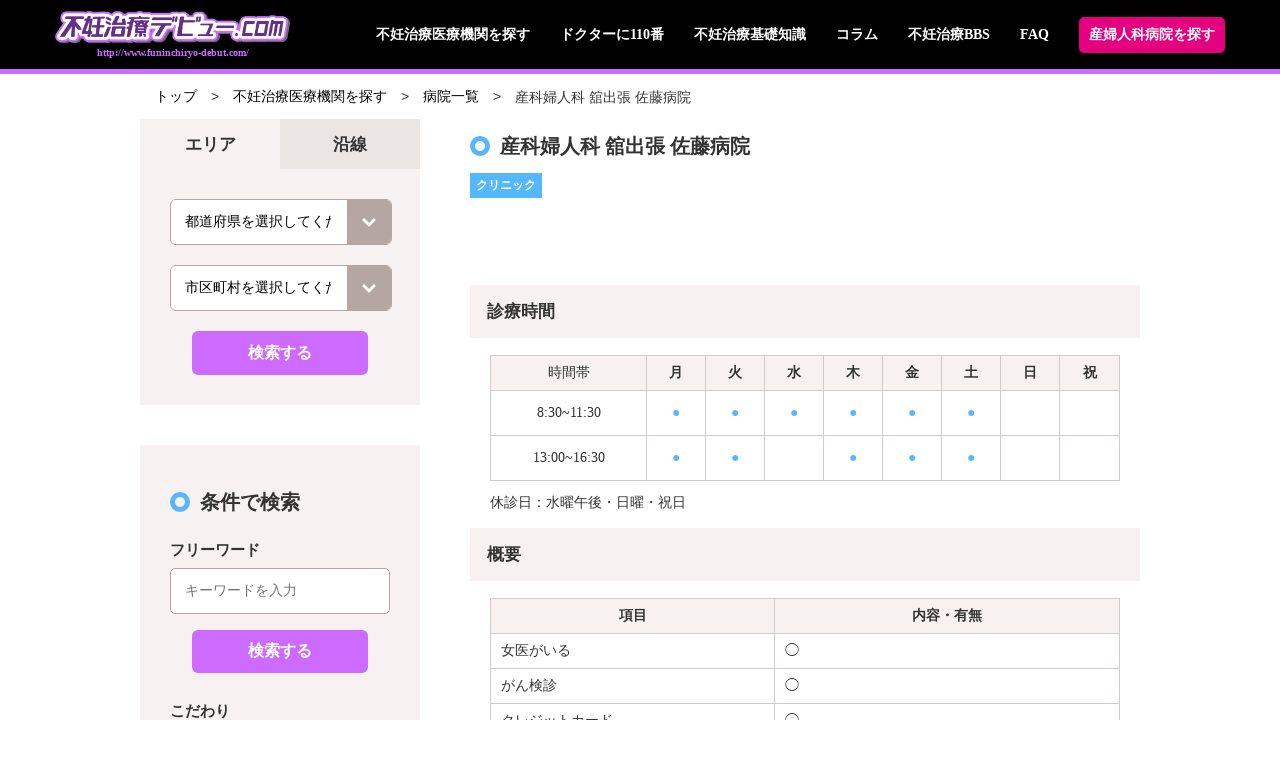

--- FILE ---
content_type: text/html; charset=UTF-8
request_url: https://www.funinchiryo-debut.com/hospital/17743/
body_size: 113563
content:

<!DOCTYPE html>
<html lang="ja">
<head>

	<!-- Google Tag Manager -->
	<script>(function(w,d,s,l,i){w[l]=w[l]||[];w[l].push({'gtm.start':
	new Date().getTime(),event:'gtm.js'});var f=d.getElementsByTagName(s)[0],
	j=d.createElement(s),dl=l!='dataLayer'?'&l='+l:'';j.async=true;j.src=
	'https://www.googletagmanager.com/gtm.js?id='+i+dl;f.parentNode.insertBefore(j,f);
	})(window,document,'script','dataLayer','GTM-55NQLPK');</script>
	<!-- End Google Tag Manager -->

	<meta charset="UTF-8">
	<meta name="viewport" content="width=device-width, initial-scale=1.0" />
	<!-- <meta name="description" content="<?php// echo get_description(); ?>"> -->
	<meta name='robots' content='index, follow, max-image-preview:large, max-snippet:-1, max-video-preview:-1' />

	<!-- This site is optimized with the Yoast SEO plugin v20.8 - https://yoast.com/wordpress/plugins/seo/ -->
	<title>産科婦人科 舘出張 佐藤病院 | 不妊治療デビュー.com</title>
	<meta name="description" content="産科婦人科 舘出張 佐藤病院 の病院情報ページです。| 不妊治療のあれこれ、お教えします。妊娠、出産から育児まで、不安と悩み多き女性のために地域別リストなど全国の不妊治療機関を検索してください。" />
	<link rel="canonical" href="https://www.funinchiryo-debut.com/hospital/17743/" />
	<meta property="og:locale" content="ja_JP" />
	<meta property="og:type" content="article" />
	<meta property="og:title" content="産科婦人科 舘出張 佐藤病院 | 不妊治療デビュー.com" />
	<meta property="og:description" content="産科婦人科 舘出張 佐藤病院 の病院情報ページです。| 不妊治療のあれこれ、お教えします。妊娠、出産から育児まで、不安と悩み多き女性のために地域別リストなど全国の不妊治療機関を検索してください。" />
	<meta property="og:url" content="https://www.funinchiryo-debut.com/hospital/17743/" />
	<meta property="og:site_name" content="不妊治療デビュー.com" />
	<meta name="twitter:card" content="summary_large_image" />
	<script type="application/ld+json" class="yoast-schema-graph">{"@context":"https://schema.org","@graph":[{"@type":"WebPage","@id":"https://www.funinchiryo-debut.com/hospital/17743/","url":"https://www.funinchiryo-debut.com/hospital/17743/","name":"産科婦人科 舘出張 佐藤病院 | 不妊治療デビュー.com","isPartOf":{"@id":"https://www.funinchiryo-debut.com/#website"},"datePublished":"2019-06-27T07:47:03+00:00","dateModified":"2019-06-27T07:47:03+00:00","description":"産科婦人科 舘出張 佐藤病院 の病院情報ページです。| 不妊治療のあれこれ、お教えします。妊娠、出産から育児まで、不安と悩み多き女性のために地域別リストなど全国の不妊治療機関を検索してください。","breadcrumb":{"@id":"https://www.funinchiryo-debut.com/hospital/17743/#breadcrumb"},"inLanguage":"ja","potentialAction":[{"@type":"ReadAction","target":["https://www.funinchiryo-debut.com/hospital/17743/"]}]},{"@type":"BreadcrumbList","@id":"https://www.funinchiryo-debut.com/hospital/17743/#breadcrumb","itemListElement":[{"@type":"ListItem","position":1,"name":"ホーム","item":"https://www.funinchiryo-debut.com/"},{"@type":"ListItem","position":2,"name":"不妊治療機関","item":"https://www.funinchiryo-debut.com/hospital/"},{"@type":"ListItem","position":3,"name":"産科婦人科 舘出張 佐藤病院"}]},{"@type":"WebSite","@id":"https://www.funinchiryo-debut.com/#website","url":"https://www.funinchiryo-debut.com/","name":"不妊治療デビュー.com","description":"不妊治療のあれこれ、お教えします。妊娠、出産から育児まで、不安と悩み多き女性のために地域別リストなど全国の不妊治療機関を検索してください。","potentialAction":[{"@type":"SearchAction","target":{"@type":"EntryPoint","urlTemplate":"https://www.funinchiryo-debut.com/?s={search_term_string}"},"query-input":"required name=search_term_string"}],"inLanguage":"ja"}]}</script>
	<!-- / Yoast SEO plugin. -->


<link rel='dns-prefetch' href='//static.addtoany.com' />
<link rel='dns-prefetch' href='//cdnjs.cloudflare.com' />
<script type="text/javascript">
window._wpemojiSettings = {"baseUrl":"https:\/\/s.w.org\/images\/core\/emoji\/14.0.0\/72x72\/","ext":".png","svgUrl":"https:\/\/s.w.org\/images\/core\/emoji\/14.0.0\/svg\/","svgExt":".svg","source":{"concatemoji":"https:\/\/www.funinchiryo-debut.com\/wp-includes\/js\/wp-emoji-release.min.js?ver=6.2.8"}};
/*! This file is auto-generated */
!function(e,a,t){var n,r,o,i=a.createElement("canvas"),p=i.getContext&&i.getContext("2d");function s(e,t){p.clearRect(0,0,i.width,i.height),p.fillText(e,0,0);e=i.toDataURL();return p.clearRect(0,0,i.width,i.height),p.fillText(t,0,0),e===i.toDataURL()}function c(e){var t=a.createElement("script");t.src=e,t.defer=t.type="text/javascript",a.getElementsByTagName("head")[0].appendChild(t)}for(o=Array("flag","emoji"),t.supports={everything:!0,everythingExceptFlag:!0},r=0;r<o.length;r++)t.supports[o[r]]=function(e){if(p&&p.fillText)switch(p.textBaseline="top",p.font="600 32px Arial",e){case"flag":return s("\ud83c\udff3\ufe0f\u200d\u26a7\ufe0f","\ud83c\udff3\ufe0f\u200b\u26a7\ufe0f")?!1:!s("\ud83c\uddfa\ud83c\uddf3","\ud83c\uddfa\u200b\ud83c\uddf3")&&!s("\ud83c\udff4\udb40\udc67\udb40\udc62\udb40\udc65\udb40\udc6e\udb40\udc67\udb40\udc7f","\ud83c\udff4\u200b\udb40\udc67\u200b\udb40\udc62\u200b\udb40\udc65\u200b\udb40\udc6e\u200b\udb40\udc67\u200b\udb40\udc7f");case"emoji":return!s("\ud83e\udef1\ud83c\udffb\u200d\ud83e\udef2\ud83c\udfff","\ud83e\udef1\ud83c\udffb\u200b\ud83e\udef2\ud83c\udfff")}return!1}(o[r]),t.supports.everything=t.supports.everything&&t.supports[o[r]],"flag"!==o[r]&&(t.supports.everythingExceptFlag=t.supports.everythingExceptFlag&&t.supports[o[r]]);t.supports.everythingExceptFlag=t.supports.everythingExceptFlag&&!t.supports.flag,t.DOMReady=!1,t.readyCallback=function(){t.DOMReady=!0},t.supports.everything||(n=function(){t.readyCallback()},a.addEventListener?(a.addEventListener("DOMContentLoaded",n,!1),e.addEventListener("load",n,!1)):(e.attachEvent("onload",n),a.attachEvent("onreadystatechange",function(){"complete"===a.readyState&&t.readyCallback()})),(e=t.source||{}).concatemoji?c(e.concatemoji):e.wpemoji&&e.twemoji&&(c(e.twemoji),c(e.wpemoji)))}(window,document,window._wpemojiSettings);
</script>
<style type="text/css">
img.wp-smiley,
img.emoji {
	display: inline !important;
	border: none !important;
	box-shadow: none !important;
	height: 1em !important;
	width: 1em !important;
	margin: 0 0.07em !important;
	vertical-align: -0.1em !important;
	background: none !important;
	padding: 0 !important;
}
</style>
	<link rel='stylesheet' id='wp-block-library-css' href='https://www.funinchiryo-debut.com/wp-includes/css/dist/block-library/style.min.css?ver=6.2.8' type='text/css' media='all' />
<style id='wp-block-library-inline-css' type='text/css'>
.has-text-align-justify{text-align:justify;}
</style>
<link rel='stylesheet' id='classic-theme-styles-css' href='https://www.funinchiryo-debut.com/wp-includes/css/classic-themes.min.css?ver=6.2.8' type='text/css' media='all' />
<style id='global-styles-inline-css' type='text/css'>
body{--wp--preset--color--black: #000000;--wp--preset--color--cyan-bluish-gray: #abb8c3;--wp--preset--color--white: #ffffff;--wp--preset--color--pale-pink: #f78da7;--wp--preset--color--vivid-red: #cf2e2e;--wp--preset--color--luminous-vivid-orange: #ff6900;--wp--preset--color--luminous-vivid-amber: #fcb900;--wp--preset--color--light-green-cyan: #7bdcb5;--wp--preset--color--vivid-green-cyan: #00d084;--wp--preset--color--pale-cyan-blue: #8ed1fc;--wp--preset--color--vivid-cyan-blue: #0693e3;--wp--preset--color--vivid-purple: #9b51e0;--wp--preset--gradient--vivid-cyan-blue-to-vivid-purple: linear-gradient(135deg,rgba(6,147,227,1) 0%,rgb(155,81,224) 100%);--wp--preset--gradient--light-green-cyan-to-vivid-green-cyan: linear-gradient(135deg,rgb(122,220,180) 0%,rgb(0,208,130) 100%);--wp--preset--gradient--luminous-vivid-amber-to-luminous-vivid-orange: linear-gradient(135deg,rgba(252,185,0,1) 0%,rgba(255,105,0,1) 100%);--wp--preset--gradient--luminous-vivid-orange-to-vivid-red: linear-gradient(135deg,rgba(255,105,0,1) 0%,rgb(207,46,46) 100%);--wp--preset--gradient--very-light-gray-to-cyan-bluish-gray: linear-gradient(135deg,rgb(238,238,238) 0%,rgb(169,184,195) 100%);--wp--preset--gradient--cool-to-warm-spectrum: linear-gradient(135deg,rgb(74,234,220) 0%,rgb(151,120,209) 20%,rgb(207,42,186) 40%,rgb(238,44,130) 60%,rgb(251,105,98) 80%,rgb(254,248,76) 100%);--wp--preset--gradient--blush-light-purple: linear-gradient(135deg,rgb(255,206,236) 0%,rgb(152,150,240) 100%);--wp--preset--gradient--blush-bordeaux: linear-gradient(135deg,rgb(254,205,165) 0%,rgb(254,45,45) 50%,rgb(107,0,62) 100%);--wp--preset--gradient--luminous-dusk: linear-gradient(135deg,rgb(255,203,112) 0%,rgb(199,81,192) 50%,rgb(65,88,208) 100%);--wp--preset--gradient--pale-ocean: linear-gradient(135deg,rgb(255,245,203) 0%,rgb(182,227,212) 50%,rgb(51,167,181) 100%);--wp--preset--gradient--electric-grass: linear-gradient(135deg,rgb(202,248,128) 0%,rgb(113,206,126) 100%);--wp--preset--gradient--midnight: linear-gradient(135deg,rgb(2,3,129) 0%,rgb(40,116,252) 100%);--wp--preset--duotone--dark-grayscale: url('#wp-duotone-dark-grayscale');--wp--preset--duotone--grayscale: url('#wp-duotone-grayscale');--wp--preset--duotone--purple-yellow: url('#wp-duotone-purple-yellow');--wp--preset--duotone--blue-red: url('#wp-duotone-blue-red');--wp--preset--duotone--midnight: url('#wp-duotone-midnight');--wp--preset--duotone--magenta-yellow: url('#wp-duotone-magenta-yellow');--wp--preset--duotone--purple-green: url('#wp-duotone-purple-green');--wp--preset--duotone--blue-orange: url('#wp-duotone-blue-orange');--wp--preset--font-size--small: 13px;--wp--preset--font-size--medium: 20px;--wp--preset--font-size--large: 36px;--wp--preset--font-size--x-large: 42px;--wp--preset--spacing--20: 0.44rem;--wp--preset--spacing--30: 0.67rem;--wp--preset--spacing--40: 1rem;--wp--preset--spacing--50: 1.5rem;--wp--preset--spacing--60: 2.25rem;--wp--preset--spacing--70: 3.38rem;--wp--preset--spacing--80: 5.06rem;--wp--preset--shadow--natural: 6px 6px 9px rgba(0, 0, 0, 0.2);--wp--preset--shadow--deep: 12px 12px 50px rgba(0, 0, 0, 0.4);--wp--preset--shadow--sharp: 6px 6px 0px rgba(0, 0, 0, 0.2);--wp--preset--shadow--outlined: 6px 6px 0px -3px rgba(255, 255, 255, 1), 6px 6px rgba(0, 0, 0, 1);--wp--preset--shadow--crisp: 6px 6px 0px rgba(0, 0, 0, 1);}:where(.is-layout-flex){gap: 0.5em;}body .is-layout-flow > .alignleft{float: left;margin-inline-start: 0;margin-inline-end: 2em;}body .is-layout-flow > .alignright{float: right;margin-inline-start: 2em;margin-inline-end: 0;}body .is-layout-flow > .aligncenter{margin-left: auto !important;margin-right: auto !important;}body .is-layout-constrained > .alignleft{float: left;margin-inline-start: 0;margin-inline-end: 2em;}body .is-layout-constrained > .alignright{float: right;margin-inline-start: 2em;margin-inline-end: 0;}body .is-layout-constrained > .aligncenter{margin-left: auto !important;margin-right: auto !important;}body .is-layout-constrained > :where(:not(.alignleft):not(.alignright):not(.alignfull)){max-width: var(--wp--style--global--content-size);margin-left: auto !important;margin-right: auto !important;}body .is-layout-constrained > .alignwide{max-width: var(--wp--style--global--wide-size);}body .is-layout-flex{display: flex;}body .is-layout-flex{flex-wrap: wrap;align-items: center;}body .is-layout-flex > *{margin: 0;}:where(.wp-block-columns.is-layout-flex){gap: 2em;}.has-black-color{color: var(--wp--preset--color--black) !important;}.has-cyan-bluish-gray-color{color: var(--wp--preset--color--cyan-bluish-gray) !important;}.has-white-color{color: var(--wp--preset--color--white) !important;}.has-pale-pink-color{color: var(--wp--preset--color--pale-pink) !important;}.has-vivid-red-color{color: var(--wp--preset--color--vivid-red) !important;}.has-luminous-vivid-orange-color{color: var(--wp--preset--color--luminous-vivid-orange) !important;}.has-luminous-vivid-amber-color{color: var(--wp--preset--color--luminous-vivid-amber) !important;}.has-light-green-cyan-color{color: var(--wp--preset--color--light-green-cyan) !important;}.has-vivid-green-cyan-color{color: var(--wp--preset--color--vivid-green-cyan) !important;}.has-pale-cyan-blue-color{color: var(--wp--preset--color--pale-cyan-blue) !important;}.has-vivid-cyan-blue-color{color: var(--wp--preset--color--vivid-cyan-blue) !important;}.has-vivid-purple-color{color: var(--wp--preset--color--vivid-purple) !important;}.has-black-background-color{background-color: var(--wp--preset--color--black) !important;}.has-cyan-bluish-gray-background-color{background-color: var(--wp--preset--color--cyan-bluish-gray) !important;}.has-white-background-color{background-color: var(--wp--preset--color--white) !important;}.has-pale-pink-background-color{background-color: var(--wp--preset--color--pale-pink) !important;}.has-vivid-red-background-color{background-color: var(--wp--preset--color--vivid-red) !important;}.has-luminous-vivid-orange-background-color{background-color: var(--wp--preset--color--luminous-vivid-orange) !important;}.has-luminous-vivid-amber-background-color{background-color: var(--wp--preset--color--luminous-vivid-amber) !important;}.has-light-green-cyan-background-color{background-color: var(--wp--preset--color--light-green-cyan) !important;}.has-vivid-green-cyan-background-color{background-color: var(--wp--preset--color--vivid-green-cyan) !important;}.has-pale-cyan-blue-background-color{background-color: var(--wp--preset--color--pale-cyan-blue) !important;}.has-vivid-cyan-blue-background-color{background-color: var(--wp--preset--color--vivid-cyan-blue) !important;}.has-vivid-purple-background-color{background-color: var(--wp--preset--color--vivid-purple) !important;}.has-black-border-color{border-color: var(--wp--preset--color--black) !important;}.has-cyan-bluish-gray-border-color{border-color: var(--wp--preset--color--cyan-bluish-gray) !important;}.has-white-border-color{border-color: var(--wp--preset--color--white) !important;}.has-pale-pink-border-color{border-color: var(--wp--preset--color--pale-pink) !important;}.has-vivid-red-border-color{border-color: var(--wp--preset--color--vivid-red) !important;}.has-luminous-vivid-orange-border-color{border-color: var(--wp--preset--color--luminous-vivid-orange) !important;}.has-luminous-vivid-amber-border-color{border-color: var(--wp--preset--color--luminous-vivid-amber) !important;}.has-light-green-cyan-border-color{border-color: var(--wp--preset--color--light-green-cyan) !important;}.has-vivid-green-cyan-border-color{border-color: var(--wp--preset--color--vivid-green-cyan) !important;}.has-pale-cyan-blue-border-color{border-color: var(--wp--preset--color--pale-cyan-blue) !important;}.has-vivid-cyan-blue-border-color{border-color: var(--wp--preset--color--vivid-cyan-blue) !important;}.has-vivid-purple-border-color{border-color: var(--wp--preset--color--vivid-purple) !important;}.has-vivid-cyan-blue-to-vivid-purple-gradient-background{background: var(--wp--preset--gradient--vivid-cyan-blue-to-vivid-purple) !important;}.has-light-green-cyan-to-vivid-green-cyan-gradient-background{background: var(--wp--preset--gradient--light-green-cyan-to-vivid-green-cyan) !important;}.has-luminous-vivid-amber-to-luminous-vivid-orange-gradient-background{background: var(--wp--preset--gradient--luminous-vivid-amber-to-luminous-vivid-orange) !important;}.has-luminous-vivid-orange-to-vivid-red-gradient-background{background: var(--wp--preset--gradient--luminous-vivid-orange-to-vivid-red) !important;}.has-very-light-gray-to-cyan-bluish-gray-gradient-background{background: var(--wp--preset--gradient--very-light-gray-to-cyan-bluish-gray) !important;}.has-cool-to-warm-spectrum-gradient-background{background: var(--wp--preset--gradient--cool-to-warm-spectrum) !important;}.has-blush-light-purple-gradient-background{background: var(--wp--preset--gradient--blush-light-purple) !important;}.has-blush-bordeaux-gradient-background{background: var(--wp--preset--gradient--blush-bordeaux) !important;}.has-luminous-dusk-gradient-background{background: var(--wp--preset--gradient--luminous-dusk) !important;}.has-pale-ocean-gradient-background{background: var(--wp--preset--gradient--pale-ocean) !important;}.has-electric-grass-gradient-background{background: var(--wp--preset--gradient--electric-grass) !important;}.has-midnight-gradient-background{background: var(--wp--preset--gradient--midnight) !important;}.has-small-font-size{font-size: var(--wp--preset--font-size--small) !important;}.has-medium-font-size{font-size: var(--wp--preset--font-size--medium) !important;}.has-large-font-size{font-size: var(--wp--preset--font-size--large) !important;}.has-x-large-font-size{font-size: var(--wp--preset--font-size--x-large) !important;}
.wp-block-navigation a:where(:not(.wp-element-button)){color: inherit;}
:where(.wp-block-columns.is-layout-flex){gap: 2em;}
.wp-block-pullquote{font-size: 1.5em;line-height: 1.6;}
</style>
<link rel='stylesheet' id='bbp-default-css' href='https://www.funinchiryo-debut.com/wp-content/plugins/bbpress/templates/default/css/bbpress.min.css?ver=2.6.9' type='text/css' media='all' />
<link rel='stylesheet' id='contact-form-7-css' href='https://www.funinchiryo-debut.com/wp-content/plugins/contact-form-7/includes/css/styles.css?ver=5.7.7' type='text/css' media='all' />
<link rel='stylesheet' id='contact-form-7-confirm-css' href='https://www.funinchiryo-debut.com/wp-content/plugins/contact-form-7-add-confirm/includes/css/styles.css?ver=5.1' type='text/css' media='all' />
<link rel='stylesheet' id='toc-screen-css' href='https://www.funinchiryo-debut.com/wp-content/plugins/table-of-contents-plus/screen.min.css?ver=2302' type='text/css' media='all' />
<link rel='stylesheet' id='ppress-frontend-css' href='https://www.funinchiryo-debut.com/wp-content/plugins/wp-user-avatar/assets/css/frontend.min.css?ver=4.10.2' type='text/css' media='all' />
<link rel='stylesheet' id='ppress-flatpickr-css' href='https://www.funinchiryo-debut.com/wp-content/plugins/wp-user-avatar/assets/flatpickr/flatpickr.min.css?ver=4.10.2' type='text/css' media='all' />
<link rel='stylesheet' id='ppress-select2-css' href='https://www.funinchiryo-debut.com/wp-content/plugins/wp-user-avatar/assets/select2/select2.min.css?ver=6.2.8' type='text/css' media='all' />
<link rel='stylesheet' id='ez-toc-css' href='https://www.funinchiryo-debut.com/wp-content/plugins/easy-table-of-contents/assets/css/screen.min.css?ver=2.0.49' type='text/css' media='all' />
<style id='ez-toc-inline-css' type='text/css'>
div#ez-toc-container p.ez-toc-title {font-size: 120%;}div#ez-toc-container p.ez-toc-title {font-weight: 500;}div#ez-toc-container ul li {font-size: 95%;}div#ez-toc-container nav ul ul li ul li {font-size: %!important;}div#ez-toc-container {width: 275px;}
.ez-toc-container-direction {direction: ltr;}.ez-toc-counter ul{counter-reset: item ;}.ez-toc-counter nav ul li a::before {content: counters(item, ".", decimal) ". ";display: inline-block;counter-increment: item;flex-grow: 0;flex-shrink: 0;margin-right: .2em; float: left;}.ez-toc-widget-direction {direction: ltr;}.ez-toc-widget-container ul{counter-reset: item ;}.ez-toc-widget-container nav ul li a::before {content: counters(item, ".", decimal) ". ";display: inline-block;counter-increment: item;flex-grow: 0;flex-shrink: 0;margin-right: .2em; float: left;}
</style>
<link rel='stylesheet' id='wordpress-popular-posts-css-css' href='https://www.funinchiryo-debut.com/wp-content/plugins/wordpress-popular-posts/assets/css/wpp.css?ver=6.1.1' type='text/css' media='all' />
<link rel='stylesheet' id='normalize-css' href='https://cdnjs.cloudflare.com/ajax/libs/normalize/8.0.0/normalize.css?ver=6.2.8' type='text/css' media='all' />
<link rel='stylesheet' id='style-css' href='https://www.funinchiryo-debut.com/wp-content/themes/funinchiryo-debut.com/style.css?date=1768974679&#038;ver=6.2.8' type='text/css' media='all' />
<link rel='stylesheet' id='style_add-css' href='https://www.funinchiryo-debut.com/wp-content/themes/funinchiryo-debut.com/style_add.css?date=1768974679&#038;ver=6.2.8' type='text/css' media='all' />
<link rel='stylesheet' id='parsley-css' href='https://www.funinchiryo-debut.com/wp-content/themes/funinchiryo-debut.com/lib/parsley.css?ver=6.2.8' type='text/css' media='all' />
<link rel='stylesheet' id='addtoany-css' href='https://www.funinchiryo-debut.com/wp-content/plugins/add-to-any/addtoany.min.css?ver=1.16' type='text/css' media='all' />
<link rel='stylesheet' id='jetpack_css-css' href='https://www.funinchiryo-debut.com/wp-content/plugins/jetpack/css/jetpack.css?ver=8.8.4' type='text/css' media='all' />
<script type='text/javascript' id='addtoany-core-js-before'>
window.a2a_config=window.a2a_config||{};a2a_config.callbacks=[];a2a_config.overlays=[];a2a_config.templates={};a2a_localize = {
	Share: "共有",
	Save: "ブックマーク",
	Subscribe: "購読",
	Email: "メール",
	Bookmark: "ブックマーク",
	ShowAll: "すべて表示する",
	ShowLess: "小さく表示する",
	FindServices: "サービスを探す",
	FindAnyServiceToAddTo: "追加するサービスを今すぐ探す",
	PoweredBy: "Powered by",
	ShareViaEmail: "メールでシェアする",
	SubscribeViaEmail: "メールで購読する",
	BookmarkInYourBrowser: "ブラウザにブックマーク",
	BookmarkInstructions: "このページをブックマークするには、 Ctrl+D または \u2318+D を押下。",
	AddToYourFavorites: "お気に入りに追加",
	SendFromWebOrProgram: "任意のメールアドレスまたはメールプログラムから送信",
	EmailProgram: "メールプログラム",
	More: "詳細&#8230;",
	ThanksForSharing: "共有ありがとうございます !",
	ThanksForFollowing: "フォローありがとうございます !"
};
</script>
<script type='text/javascript' async src='https://static.addtoany.com/menu/page.js' id='addtoany-core-js'></script>
<script type='text/javascript' src='https://www.funinchiryo-debut.com/wp-includes/js/jquery/jquery.min.js?ver=3.6.4' id='jquery-core-js'></script>
<script type='text/javascript' src='https://www.funinchiryo-debut.com/wp-includes/js/jquery/jquery-migrate.min.js?ver=3.4.0' id='jquery-migrate-js'></script>
<script type='text/javascript' async src='https://www.funinchiryo-debut.com/wp-content/plugins/add-to-any/addtoany.min.js?ver=1.1' id='addtoany-jquery-js'></script>
<script type='text/javascript' src='https://www.funinchiryo-debut.com/wp-content/plugins/wp-user-avatar/assets/flatpickr/flatpickr.min.js?ver=4.10.2' id='ppress-flatpickr-js'></script>
<script type='text/javascript' src='https://www.funinchiryo-debut.com/wp-content/plugins/wp-user-avatar/assets/select2/select2.min.js?ver=4.10.2' id='ppress-select2-js'></script>
<script type='text/javascript' id='ez-toc-scroll-scriptjs-js-after'>
jQuery(document).ready(function(){document.querySelectorAll(".ez-toc-section").forEach(t=>{t.setAttribute("ez-toc-data-id","#"+decodeURI(t.getAttribute("id")))}),jQuery("a.ez-toc-link").click(function(){let t=jQuery(this).attr("href"),e=jQuery("#wpadminbar"),i=0;30>30&&(i=30),e.length&&(i+=e.height()),jQuery('[ez-toc-data-id="'+decodeURI(t)+'"]').length>0&&(i=jQuery('[ez-toc-data-id="'+decodeURI(t)+'"]').offset().top-i),jQuery("html, body").animate({scrollTop:i},500)})});
</script>
<script type='application/json' id='wpp-json'>
{"sampling_active":1,"sampling_rate":100,"ajax_url":"https:\/\/www.funinchiryo-debut.com\/wp-json\/wordpress-popular-posts\/v1\/popular-posts","api_url":"https:\/\/www.funinchiryo-debut.com\/wp-json\/wordpress-popular-posts","ID":17743,"token":"c951c68385","lang":0,"debug":0}
</script>
<script type='text/javascript' src='https://www.funinchiryo-debut.com/wp-content/plugins/wordpress-popular-posts/assets/js/wpp.min.js?ver=6.1.1' id='wpp-js-js'></script>
<script type='text/javascript' id='script-js-extra'>
/* <![CDATA[ */
var script_ajax = {"ajax_url":"https:\/\/www.funinchiryo-debut.com\/wp-admin\/admin-ajax.php"};
/* ]]> */
</script>
<script type='text/javascript' src='https://www.funinchiryo-debut.com/wp-content/themes/funinchiryo-debut.com/script.js?date=1768974679&#038;ver=6.2.8' id='script-js'></script>
<script type='text/javascript' src='https://www.funinchiryo-debut.com/wp-content/themes/funinchiryo-debut.com/lib/parsley.min.js?ver=6.2.8' id='parsley-js'></script>
<script type='text/javascript' src='https://www.funinchiryo-debut.com/wp-content/themes/funinchiryo-debut.com/lib/ja.js?ver=6.2.8' id='parsley_ja-js'></script>
<script type='text/javascript' src='https://www.funinchiryo-debut.com/wp-content/themes/funinchiryo-debut.com/lib/ja.extra.js?ver=6.2.8' id='parsley_ja_extra-js'></script>
<link rel="https://api.w.org/" href="https://www.funinchiryo-debut.com/wp-json/" /><link rel="EditURI" type="application/rsd+xml" title="RSD" href="https://www.funinchiryo-debut.com/xmlrpc.php?rsd" />
<link rel="wlwmanifest" type="application/wlwmanifest+xml" href="https://www.funinchiryo-debut.com/wp-includes/wlwmanifest.xml" />
<meta name="generator" content="WordPress 6.2.8" />
<link rel='shortlink' href='https://www.funinchiryo-debut.com/?p=17743' />
<link rel="alternate" type="application/json+oembed" href="https://www.funinchiryo-debut.com/wp-json/oembed/1.0/embed?url=https%3A%2F%2Fwww.funinchiryo-debut.com%2Fhospital%2F17743%2F" />
<link rel="alternate" type="text/xml+oembed" href="https://www.funinchiryo-debut.com/wp-json/oembed/1.0/embed?url=https%3A%2F%2Fwww.funinchiryo-debut.com%2Fhospital%2F17743%2F&#038;format=xml" />
<!-- Favicon Rotator -->
<link rel="shortcut icon" href="https://www.funinchiryo-debut.com/wp-content/uploads/2019/09/favicon.png" />
<link rel="apple-touch-icon-precomposed" href="https://www.funinchiryo-debut.com/wp-content/uploads/2019/09/favicon.png" />
<!-- End Favicon Rotator -->
            <style id="wpp-loading-animation-styles">@-webkit-keyframes bgslide{from{background-position-x:0}to{background-position-x:-200%}}@keyframes bgslide{from{background-position-x:0}to{background-position-x:-200%}}.wpp-widget-placeholder,.wpp-widget-block-placeholder{margin:0 auto;width:60px;height:3px;background:#dd3737;background:linear-gradient(90deg,#dd3737 0%,#571313 10%,#dd3737 100%);background-size:200% auto;border-radius:3px;-webkit-animation:bgslide 1s infinite linear;animation:bgslide 1s infinite linear}</style>
            <style type='text/css'>img#wpstats{display:none}</style><style>.simplemap img{max-width:none !important;padding:0 !important;}.staticmap,.staticmap img{max-width:100% !important;height:auto !important;}.simplemap .simplemap-content{display:none;}</style>
<script>var google_map_api_key = "AIzaSyDueL7Kp-NAF7q-LOVeiRkSywD66u3oUug";</script></head>
<body class="hospital-template-default single single-hospital postid-17743">
	<!-- Google Tag Manager (noscript) -->
	<noscript><iframe src="https://www.googletagmanager.com/ns.html?id=GTM-55NQLPK"
	height="0" width="0" style="display:none;visibility:hidden"></iframe></noscript>
	<!-- End Google Tag Manager (noscript) -->

	<div class="main_content">

	
<header>
  <div class="wrapper">
    <div class="site_title"><a href="https://www.funinchiryo-debut.com">
        <h1 class="logo"><img src="https://www.funinchiryo-debut.com/wp-content/themes/funinchiryo-debut.com/images/site_title.png" alt="不妊治療デビュー.com"/></h1>
        <p class="url">http://www.funinchiryo-debut.com/</p></a></div>
    <p class="sp_menu open"><img src="https://www.funinchiryo-debut.com/wp-content/themes/funinchiryo-debut.com/images/sp_menu.png" alt="メニューを開く"/></p>
    <p class="sp_menu close"><img src="https://www.funinchiryo-debut.com/wp-content/themes/funinchiryo-debut.com/images/sp_menu_close.png" alt="メニューを閉じる"/></p>
    <nav>
      <p class="title"><a href="https://www.funinchiryo-debut.com"><img style="width: 30%;max-width: 235px;min-width: 200px;" src="https://www.funinchiryo-debut.com/wp-content/themes/funinchiryo-debut.com/images/site_title.png" alt="不妊治療デビュー.com"/></a></p>
      <ul class="menu">
        <li><a href="https://www.funinchiryo-debut.com/hospital_search/area/">不妊治療医療機関を探す</a></li>
        <li><a href="https://www.funinchiryo-debut.com/doctor_110/">ドクターに110番</a></li>
        <li><a href="https://www.funinchiryo-debut.com/column/">不妊治療基礎知識</a></li>
        <li><a href="https://www.funinchiryo-debut.com/contents/">コラム</a></li>
        <li><a href="https://www.funinchiryo-debut.com/forums/forum/funinchiryobbs/">不妊治療BBS</a></li>
        <li><a href="https://www.funinchiryo-debut.com/faq/">FAQ</a></li>
        <li class="sp"><a href="https://www.funinchiryo-debut.com/publish/">掲載について</a></li>
        <li class="sp"><a href="https://www.funinchiryo-debut.com/privacy/">プライバシーポリシー</a></li>
        <li class="sp"><a href="https://www.funinchiryo-debut.com/inquiry/">お問い合わせ</a></li>
        <li class="sp"><a href="https://www.funinchiryo-debut.com/personal/">個人情報お問い合わせ</a></li>
        <li class="sp"><a href="https://www.funinchiryo-debut.com/guideline/">口コミガイドライン</a></li>
        <li class="search"><a href="https://www.sanfujinka-debut.com/">産婦人科病院を探す</a></li>
      </ul>
    </nav>
  </div>
</header>

<ul id="breadcrumb">
  <li><a href="https://www.funinchiryo-debut.com">トップ</a></li>  <script type="text/javascript">
    console.log();
  </script>
    <li class="link"><a href="https://www.funinchiryo-debut.com/hospital_search/">不妊治療医療機関を探す</a></li>    <script type="text/javascript">
    console.log();
  </script>
    <li class="link"><a href="https://www.funinchiryo-debut.com/hospital/">病院一覧</a></li>    <script type="text/javascript">
    console.log();
  </script>
    <li>産科婦人科 舘出張 佐藤病院</li>  
</ul>
			<div id="archive-hospital" class="">
	
<aside>
  <form id="hospital_sidebar" method="get" action="https://www.funinchiryo-debut.com/hospital/">
    <p class="open_search_box">検索条件を変更する</p>
    <div class="search_box">
      <div class="sp_title_wrap">
        <p class="title">不妊治療デビュー.com</p>
        <p class="close">×</p>
      </div>

      <section class="area_or_line">
        <!-- <article class="area-form selected"> -->
                <article class="area-form selected">
                  <h2 class="section_title">エリア</h2>
          <div class="form">
            <label class="select_box">
              <select id="area-pref" name="都道府県エリア">
                <option class="empty" value="">都道府県を選択してください</option>                <option value="8837" >
                埼玉県
                </option>
                                <option value="11556" >
                大阪府
                </option>
                                <option value="13170" >
                熊本県
                </option>
                                <option value="9021" >
                千葉県
                </option>
                                <option value="11890" >
                兵庫県
                </option>
                                <option value="13286" >
                大分県
                </option>
                                <option value="9228" >
                東京都
                </option>
                                <option value="12104" >
                奈良県
                </option>
                                <option value="13332" >
                宮崎県
                </option>
                                <option value="9916" >
                神奈川県
                </option>
                                <option value="12172" >
                和歌山県
                </option>
                                <option value="13372" >
                鹿児島県
                </option>
                                <option value="10197" >
                新潟県
                </option>
                                <option value="12243" >
                鳥取県
                </option>
                                <option value="13434" >
                沖縄県
                </option>
                                <option value="10281" >
                富山県
                </option>
                                <option value="12266" >
                島根県
                </option>
                                <option value="16156" >
                
                </option>
                                <option value="8086" >
                北海道
                </option>
                                <option value="10345" >
                石川県
                </option>
                                <option value="12303" >
                岡山県
                </option>
                                <option value="16452" >
                駅名3
                </option>
                                <option value="8251" >
                青森県
                </option>
                                <option value="10393" >
                福井県
                </option>
                                <option value="12386" >
                広島県
                </option>
                                <option value="8295" >
                岩手県
                </option>
                                <option value="10432" >
                山梨県
                </option>
                                <option value="12524" >
                山口県
                </option>
                                <option value="8352" >
                宮城県
                </option>
                                <option value="10473" >
                長野県
                </option>
                                <option value="12580" >
                徳島県
                </option>
                                <option value="8453" >
                秋田県
                </option>
                                <option value="10568" >
                岐阜県
                </option>
                                <option value="12620" >
                香川県
                </option>
                                <option value="8494" >
                山形県
                </option>
                                <option value="10654" >
                静岡県
                </option>
                                <option value="12667" >
                愛媛県
                </option>
                                <option value="8561" >
                福島県
                </option>
                                <option value="10823" >
                愛知県
                </option>
                                <option value="12727" >
                高知県
                </option>
                                <option value="8629" >
                茨城県
                </option>
                                <option value="11278" >
                三重県
                </option>
                                <option value="12761" >
                福岡県
                </option>
                                <option value="8707" >
                栃木県
                </option>
                                <option value="11368" >
                滋賀県
                </option>
                                <option value="13041" >
                佐賀県
                </option>
                                <option value="8765" >
                群馬県
                </option>
                                <option value="11423" >
                京都府
                </option>
                                <option value="13085" >
                長崎県
                </option>
                
              </select>
            </label>
            <label class="select_box">
              <select id="area-city" name="市区町村">
                <option class="empty" value="">市区町村を選択してください</option>
              </select>
            </label>
            <p class="button_wrap">
              <button type="submit" name="action" value="conditions">検索する</button>
            </p>
          </div>
        </article>
        <article class="line-form ">
          <h2 class="section_title">沿線</h2>
          <div class="form">
            <label class="select_box">
              <select id="line-pref" name="都道府県路線">
                <option class="empty" value="">都道府県を選択してください</option>                <option value="8838" >
                埼玉県
                </option>
                                <option value="11557" >
                大阪府
                </option>
                                <option value="13171" >
                熊本県
                </option>
                                <option value="16466" >
                名鉄瀬戸線
                </option>
                                <option value="16498" >
                名古屋市名城線
                </option>
                                <option value="16538" >
                せとし
                </option>
                                <option value="16579" >
                いまばりし
                </option>
                                <option value="16609" >
                かさまし
                </option>
                                <option value="16638" >
                JR津山線
                </option>
                                <option value="16667" >
                ぎふし
                </option>
                                <option value="16696" >
                JR日豊本線
                </option>
                                <option value="16727" >
                JR山陰本線
                </option>
                                <option value="16760" >
                阪急嵐山線
                </option>
                                <option value="16796" >
                たかさきし
                </option>
                                <option value="16824" >
                ひろしましみなみく
                </option>
                                <option value="16858" >
                高松琴平電気鉄道長尾線
                </option>
                                <option value="16889" >
                ニューシャトル
                </option>
                                <option value="16918" >
                わこうし
                </option>
                                <option value="16952" >
                すずかし
                </option>
                                <option value="16984" >
                よねざわし
                </option>
                                <option value="17011" >
                JR見延線
                </option>
                                <option value="17042" >
                かごしまし
                </option>
                                <option value="17080" >
                にいがたしひがしく
                </option>
                                <option value="17110" >
                かわさきしたかつく
                </option>
                                <option value="17148" >
                東急田園都市線
                </option>
                                <option value="17182" >
                JR横須賀線
                </option>
                                <option value="17224" >
                はちのへし
                </option>
                                <option value="17257" >
                しずおかしあおいく
                </option>
                                <option value="17284" >
                こまつし
                </option>
                                <option value="9022" >
                千葉県
                </option>
                                <option value="11891" >
                兵庫県
                </option>
                                <option value="13287" >
                大分県
                </option>
                                <option value="16470" >
                とよはしし
                </option>
                                <option value="16501" >
                なごやしみどりく
                </option>
                                <option value="16540" >
                いちのみやし
                </option>
                                <option value="16581" >
                まつやまし
                </option>
                                <option value="16610" >
                JR常磐線
                </option>
                                <option value="16641" >
                くらしきし
                </option>
                                <option value="16668" >
                名鉄各務原線
                </option>
                                <option value="16698" >
                ひゅうがし
                </option>
                                <option value="16728" >
                JR京都線
                </option>
                                <option value="16762" >
                かめおかし
                </option>
                                <option value="16797" >
                上信電鉄
                </option>
                                <option value="16825" >
                JR呉線
                </option>
                                <option value="16861" >
                高松琴平電気鉄道琴平線
                </option>
                                <option value="16894" >
                かわぐちし
                </option>
                                <option value="16919" >
                東武東上線
                </option>
                                <option value="16956" >
                くわなし
                </option>
                                <option value="16985" >
                JR米坂線
                </option>
                                <option value="17014" >
                ちゅうおうし
                </option>
                                <option value="17043" >
                鹿児島市電
                </option>
                                <option value="17081" >
                にいがたしこうなんく
                </option>
                                <option value="17111" >
                かわさきしたまく
                </option>
                                <option value="17151" >
                よこはましつるみく
                </option>
                                <option value="17185" >
                かまくらし
                </option>
                                <option value="17225" >
                JR八戸線
                </option>
                                <option value="17260" >
                静鉄静岡清水線
                </option>
                                <option value="17286" >
                ななおし
                </option>
                                <option value="9229" >
                東京都
                </option>
                                <option value="12105" >
                奈良県
                </option>
                                <option value="13333" >
                宮崎県
                </option>
                                <option value="16471" >
                豊橋鉄道渥美線
                </option>
                                <option value="16502" >
                なごやしなかく
                </option>
                                <option value="16541" >
                JR東海道本線
                </option>
                                <option value="16582" >
                伊予鉄道JR松山駅前線
                </option>
                                <option value="16612" >
                みとし
                </option>
                                <option value="16642" >
                JR伯備線
                </option>
                                <option value="16669" >
                JR高山線
                </option>
                                <option value="16700" >
                みやこのじょうし
                </option>
                                <option value="16732" >
                きょうとしふしみく
                </option>
                                <option value="16763" >
                JR嵯峨野線
                </option>
                                <option value="16798" >
                JR高崎線
                </option>
                                <option value="16829" >
                山陽新幹線
                </option>
                                <option value="16863" >
                さかいでし
                </option>
                                <option value="16896" >
                さいたましみなみく
                </option>
                                <option value="16920" >
                東京メトロ有楽町線
                </option>
                                <option value="16957" >
                つし
                </option>
                                <option value="16989" >
                つるおかし
                </option>
                                <option value="17016" >
                なかこまぐん
                </option>
                                <option value="17049" >
                JR指宿枕崎線
                </option>
                                <option value="17082" >
                にいがたしちゅうおうく
                </option>
                                <option value="17112" >
                小田急小田原線
                </option>
                                <option value="17153" >
                よこはましなかく
                </option>
                                <option value="17186" >
                JR上野東京ライン
                </option>
                                <option value="17227" >
                むつし
                </option>
                                <option value="17263" >
                やいづし
                </option>
                                <option value="17287" >
                JR七尾線
                </option>
                                <option value="9917" >
                神奈川県
                </option>
                                <option value="12173" >
                和歌山県
                </option>
                                <option value="13373" >
                鹿児島県
                </option>
                                <option value="16473" >
                豊橋鉄道東田本線
                </option>
                                <option value="16511" >
                名古屋市鶴舞線
                </option>
                                <option value="16543" >
                とよかわし
                </option>
                                <option value="16583" >
                伊予鉄道松山市駅線
                </option>
                                <option value="16614" >
                JR水郡線
                </option>
                                <option value="16646" >
                水島臨海鉄道
                </option>
                                <option value="16675" >
                はしまぐん
                </option>
                                <option value="16702" >
                せんだいしあおばく
                </option>
                                <option value="16733" >
                地下鉄東西線
                </option>
                                <option value="16765" >
                くまもとし
                </option>
                                <option value="16802" >
                JR信越本線
                </option>
                                <option value="16831" >
                ひろしましなかく
                </option>
                                <option value="16865" >
                まるがめし
                </option>
                                <option value="16897" >
                JR埼京線
                </option>
                                <option value="16924" >
                ふじみし
                </option>
                                <option value="16959" >
                JR紀勢本線
                </option>
                                <option value="16990" >
                にしむらやまぐん
                </option>
                                <option value="17017" >
                おおつし
                </option>
                                <option value="17052" >
                鹿児島市電第一期線
                </option>
                                <option value="17083" >
                JR越後線
                </option>
                                <option value="17114" >
                かわさきしあさおく
                </option>
                                <option value="17154" >
                地下鉄ブルーライン
                </option>
                                <option value="17190" >
                ふじさわし
                </option>
                                <option value="17228" >
                JR大湊線
                </option>
                                <option value="17266" >
                しずおかしするがく
                </option>
                                <option value="17288" >
                のと鉄道七尾線
                </option>
                                <option value="10198" >
                新潟県
                </option>
                                <option value="12244" >
                鳥取県
                </option>
                                <option value="13435" >
                沖縄県
                </option>
                                <option value="16474" >
                JR飯田線
                </option>
                                <option value="16517" >
                なごやしめいとうく
                </option>
                                <option value="16547" >
                なごやしにしく
                </option>
                                <option value="16587" >
                伊予鉄道郡中線
                </option>
                                <option value="16617" >
                おみたまし
                </option>
                                <option value="16649" >
                まにわし
                </option>
                                <option value="16676" >
                名鉄竹鼻線
                </option>
                                <option value="16703" >
                JR仙石線
                </option>
                                <option value="16735" >
                きょうとしかみぎょうく
                </option>
                                <option value="16766" >
                熊本市電Ｂ系統
                </option>
                                <option value="16804" >
                さわぐん
                </option>
                                <option value="16832" >
                アストラムライン
                </option>
                                <option value="16867" >
                ぜんつうじし
                </option>
                                <option value="16898" >
                JR武蔵野線
                </option>
                                <option value="16925" >
                東武東上本線
                </option>
                                <option value="16963" >
                まつざかし
                </option>
                                <option value="16991" >
                やないし
                </option>
                                <option value="17018" >
                JR琵琶湖線
                </option>
                                <option value="17053" >
                鹿児島市電第二期線
                </option>
                                <option value="17087" >
                にいがたしにしく
                </option>
                                <option value="17115" >
                小田急多摩線
                </option>
                                <option value="17158" >
                よこはましみなみく
                </option>
                                <option value="17194" >
                さがみはらしみどりく
                </option>
                                <option value="17230" >
                ひろさきし
                </option>
                                <option value="17267" >
                しずおかししみずく
                </option>
                                <option value="17291" >
                ちばしちゅうおうく
                </option>
                                <option value="10282" >
                富山県
                </option>
                                <option value="12267" >
                島根県
                </option>
                                <option value="16157" >
                
                </option>
                                <option value="16477" >
                名鉄豊川線
                </option>
                                <option value="16519" >
                なごやししょうわく
                </option>
                                <option value="16553" >
                こうなんし
                </option>
                                <option value="16589" >
                さいじょうし
                </option>
                                <option value="16618" >
                ひたちなかし
                </option>
                                <option value="16651" >
                なはし
                </option>
                                <option value="16678" >
                はしまし
                </option>
                                <option value="16707" >
                地下鉄南北線
                </option>
                                <option value="16736" >
                京阪本線
                </option>
                                <option value="16770" >
                熊本市電上熊本線
                </option>
                                <option value="16805" >
                JR両毛線
                </option>
                                <option value="16833" >
                広島電鉄宇品線
                </option>
                                <option value="16868" >
                JR土讃線
                </option>
                                <option value="16901" >
                さいたましいわつきく
                </option>
                                <option value="16927" >
                ひきぐん
                </option>
                                <option value="16964" >
                近鉄山田線
                </option>
                                <option value="16992" >
                くだまつし
                </option>
                                <option value="17020" >
                京阪石山坂本線
                </option>
                                <option value="17057" >
                きりしまし
                </option>
                                <option value="17090" >
                にいがたしにしかんく
                </option>
                                <option value="17118" >
                かわさきしみやまえく
                </option>
                                <option value="17160" >
                よこはましこうなんく
                </option>
                                <option value="17195" >
                京王相模原線
                </option>
                                <option value="17231" >
                弘南鉄道弘南線
                </option>
                                <option value="17268" >
                はままつしなかく
                </option>
                                <option value="17292" >
                JR内房線
                </option>
                                <option value="8087" >
                北海道
                </option>
                                <option value="10346" >
                石川県
                </option>
                                <option value="12304" >
                岡山県
                </option>
                                <option value="16445" >
                北区
                </option>
                                <option value="16479" >
                あんじょうし
                </option>
                                <option value="16522" >
                なごやしみずほく
                </option>
                                <option value="16556" >
                名鉄尾西線
                </option>
                                <option value="16590" >
                うわじまし
                </option>
                                <option value="16619" >
                ひたちし
                </option>
                                <option value="16652" >
                沖縄都市モノレール
                </option>
                                <option value="16680" >
                おおがきし
                </option>
                                <option value="16709" >
                ひがしまつしまし
                </option>
                                <option value="16737" >
                叡山電鉄本線
                </option>
                                <option value="16771" >
                熊本市電水前寺線
                </option>
                                <option value="16807" >
                とみおかし
                </option>
                                <option value="16836" >
                広島電鉄本線
                </option>
                                <option value="16871" >
                みとよし
                </option>
                                <option value="16902" >
                東武野田線
                </option>
                                <option value="16929" >
                ふじみのし
                </option>
                                <option value="16968" >
                いせし
                </option>
                                <option value="16993" >
                しゅうなんし
                </option>
                                <option value="17023" >
                やすし
                </option>
                                <option value="17060" >
                あいらし
                </option>
                                <option value="17092" >
                さんじょうし
                </option>
                                <option value="17119" >
                よこはましにしく
                </option>
                                <option value="17161" >
                京浜急行本線
                </option>
                                <option value="17196" >
                JR相模線
                </option>
                                <option value="17234" >
                ごしょがわらし
                </option>
                                <option value="17269" >
                JR東海道新幹線
                </option>
                                <option value="17293" >
                JR外房線
                </option>
                                <option value="8252" >
                青森県
                </option>
                                <option value="10394" >
                福井県
                </option>
                                <option value="12387" >
                広島県
                </option>
                                <option value="16453" >
                駅名3
                </option>
                                <option value="16480" >
                名鉄名古屋本線
                </option>
                                <option value="16524" >
                なごやしてんぱくく
                </option>
                                <option value="16559" >
                にしおし
                </option>
                                <option value="16591" >
                JR予土線
                </option>
                                <option value="16621" >
                おかやましきたく
                </option>
                                <option value="16655" >
                とみぐすくし
                </option>
                                <option value="16681" >
                養老鉄道養老線
                </option>
                                <option value="16711" >
                せんだいしたいはくく
                </option>
                                <option value="16741" >
                きょうとしなかぎょうく
                </option>
                                <option value="16775" >
                熊本市電幹線
                </option>
                                <option value="16809" >
                まえばしし
                </option>
                                <option value="16837" >
                広島電鉄白島線
                </option>
                                <option value="16872" >
                こうちし
                </option>
                                <option value="16904" >
                みさとし
                </option>
                                <option value="16931" >
                いるまし
                </option>
                                <option value="16969" >
                JR参宮線
                </option>
                                <option value="16994" >
                JR山陽新幹線
                </option>
                                <option value="17025" >
                りっとうし
                </option>
                                <option value="17063" >
                あきたし
                </option>
                                <option value="17093" >
                JR弥彦線
                </option>
                                <option value="17120" >
                横浜みなとみらい線
                </option>
                                <option value="17165" >
                みうらし
                </option>
                                <option value="17200" >
                さがみはらしちゅうおうく
                </option>
                                <option value="17235" >
                JR五能線
                </option>
                                <option value="17272" >
                はままつしひがしく
                </option>
                                <option value="17297" >
                JR京葉線
                </option>
                                <option value="8296" >
                岩手県
                </option>
                                <option value="10433" >
                山梨県
                </option>
                                <option value="12525" >
                山口県
                </option>
                                <option value="16454" >
                おかざきし
                </option>
                                <option value="16481" >
                名鉄西尾線
                </option>
                                <option value="16527" >
                みよしし
                </option>
                                <option value="16561" >
                なごやしひがしく
                </option>
                                <option value="16594" >
                りゅうがさきし
                </option>
                                <option value="16622" >
                JR山陽本線
                </option>
                                <option value="16656" >
                しまじりぐん
                </option>
                                <option value="16684" >
                かかみがはらし
                </option>
                                <option value="16712" >
                仙台市南北線
                </option>
                                <option value="16744" >
                京都市東西線
                </option>
                                <option value="16778" >
                熊本市電健軍線
                </option>
                                <option value="16811" >
                おおたし
                </option>
                                <option value="16840" >
                ふくやまし
                </option>
                                <option value="16873" >
                土佐電桟橋線
                </option>
                                <option value="16906" >
                こしがやし
                </option>
                                <option value="16932" >
                西武池袋線
                </option>
                                <option value="16971" >
                なばりし
                </option>
                                <option value="16997" >
                ほうふし
                </option>
                                <option value="17026" >
                JR草津線
                </option>
                                <option value="17064" >
                JR羽越本線
                </option>
                                <option value="17095" >
                しばたし
                </option>
                                <option value="17122" >
                横浜市ブルーライン
                </option>
                                <option value="17166" >
                京急久里浜線
                </option>
                                <option value="17202" >
                さがみはらしみなみく
                </option>
                                <option value="17238" >
                ぬまづし
                </option>
                                <option value="17273" >
                はままつしきたく
                </option>
                                <option value="17301" >
                ちばしみはまく
                </option>
                                <option value="8353" >
                宮城県
                </option>
                                <option value="10474" >
                長野県
                </option>
                                <option value="12581" >
                徳島県
                </option>
                                <option value="16455" >
                愛知環状鉄道線
                </option>
                                <option value="16484" >
                なごやしなかむらく
                </option>
                                <option value="16528" >
                とよあけし
                </option>
                                <option value="16566" >
                ながくてし
                </option>
                                <option value="16595" >
                関東鉄道竜ヶ崎線
                </option>
                                <option value="16623" >
                JR吉備線
                </option>
                                <option value="16657" >
                うらそえし
                </option>
                                <option value="16685" >
                JR高山本線
                </option>
                                <option value="16715" >
                せんだいしたしろく
                </option>
                                <option value="16746" >
                きょうとしひがしやまく
                </option>
                                <option value="16781" >
                JR豊肥本線
                </option>
                                <option value="16812" >
                たてばやしし
                </option>
                                <option value="16843" >
                ひろしましにしく
                </option>
                                <option value="16878" >
                土佐くろしお鉄道阿佐線
                </option>
                                <option value="16907" >
                東武伊勢崎線
                </option>
                                <option value="16934" >
                ところざわし
                </option>
                                <option value="16972" >
                いがし
                </option>
                                <option value="16999" >
                しものせきし
                </option>
                                <option value="17029" >
                こなんし
                </option>
                                <option value="17068" >
                ゆざわし
                </option>
                                <option value="17096" >
                かわさきしかわさきく
                </option>
                                <option value="17123" >
                相模鉄道本線
                </option>
                                <option value="17168" >
                よこすかし
                </option>
                                <option value="17205" >
                相模鉄道いずみ野線
                </option>
                                <option value="17239" >
                JR御殿場線
                </option>
                                <option value="17274" >
                遠州鉄道
                </option>
                                <option value="17303" >
                ちばしみどりく
                </option>
                                <option value="8454" >
                秋田県
                </option>
                                <option value="10569" >
                岐阜県
                </option>
                                <option value="12621" >
                香川県
                </option>
                                <option value="16457" >
                なごやしちくさく
                </option>
                                <option value="16485" >
                名古屋市桜通線
                </option>
                                <option value="16529" >
                はんだし
                </option>
                                <option value="16567" >
                かりやし
                </option>
                                <option value="16597" >
                つくばし
                </option>
                                <option value="16626" >
                岡山電軌清輝橋線
                </option>
                                <option value="16658" >
                なかがみぐん
                </option>
                                <option value="16687" >
                たかやまし
                </option>
                                <option value="16717" >
                せんだいしみやぎのく
                </option>
                                <option value="16747" >
                JR奈良線
                </option>
                                <option value="16784" >
                たまなし
                </option>
                                <option value="16813" >
                東武小泉線
                </option>
                                <option value="16844" >
                広島電鉄宮島線
                </option>
                                <option value="16880" >
                さがし
                </option>
                                <option value="16911" >
                かぞし
                </option>
                                <option value="16937" >
                くまがやし
                </option>
                                <option value="16973" >
                伊賀鉄道伊賀線
                </option>
                                <option value="17000" >
                やまぐちし
                </option>
                                <option value="17031" >
                ひがしおうみし
                </option>
                                <option value="17069" >
                だいせんし
                </option>
                                <option value="17097" >
                京浜急行大師線
                </option>
                                <option value="17127" >
                よこはましかながわく
                </option>
                                <option value="17170" >
                よこはましほどがやく
                </option>
                                <option value="17209" >
                ちがさきし
                </option>
                                <option value="17244" >
                みしまし
                </option>
                                <option value="17276" >
                ふくろいし
                </option>
                                <option value="17304" >
                京成電鉄千原線
                </option>
                                <option value="8495" >
                山形県
                </option>
                                <option value="10655" >
                静岡県
                </option>
                                <option value="12668" >
                愛媛県
                </option>
                                <option value="16458" >
                地下鉄東山線
                </option>
                                <option value="16489" >
                名古屋市東山線
                </option>
                                <option value="16530" >
                ちたし
                </option>
                                <option value="16570" >
                にっしんし
                </option>
                                <option value="16598" >
                つくばエクスプレス線
                </option>
                                <option value="16630" >
                おかやましみなみく
                </option>
                                <option value="16659" >
                もりおかし
                </option>
                                <option value="16688" >
                たじみし
                </option>
                                <option value="16719" >
                しおがまし
                </option>
                                <option value="16750" >
                きょうとしさきょうく
                </option>
                                <option value="16785" >
                JR鹿児島本線
                </option>
                                <option value="16814" >
                東武佐野線
                </option>
                                <option value="16850" >
                くれし
                </option>
                                <option value="16881" >
                JR長崎本線
                </option>
                                <option value="16912" >
                はにゅうし
                </option>
                                <option value="16938" >
                上越新幹線
                </option>
                                <option value="16975" >
                やまがたし
                </option>
                                <option value="17001" >
                JR山口線
                </option>
                                <option value="17033" >
                ひこねし
                </option>
                                <option value="17071" >
                おおだてし
                </option>
                                <option value="17099" >
                かわさきしなかはらく
                </option>
                                <option value="17130" >
                JR横浜線
                </option>
                                <option value="17172" >
                やまとし
                </option>
                                <option value="17213" >
                ひらつかし
                </option>
                                <option value="17245" >
                東海道新幹線
                </option>
                                <option value="17277" >
                いわたし
                </option>
                                <option value="17307" >
                ながれやまし
                </option>
                                <option value="8562" >
                福島県
                </option>
                                <option value="10824" >
                愛知県
                </option>
                                <option value="12728" >
                高知県
                </option>
                                <option value="16460" >
                とよたし
                </option>
                                <option value="16491" >
                なごやしなかがわく
                </option>
                                <option value="16531" >
                名鉄常滑線
                </option>
                                <option value="16572" >
                とうおんし
                </option>
                                <option value="16600" >
                つくばエクスプレス
                </option>
                                <option value="16631" >
                JR宇野線
                </option>
                                <option value="16660" >
                JR山田線
                </option>
                                <option value="16689" >
                JR太多線
                </option>
                                <option value="16721" >
                いわぬまし
                </option>
                                <option value="16752" >
                きょうとしやましなく
                </option>
                                <option value="16787" >
                やつしろし
                </option>
                                <option value="16818" >
                ふじおかし
                </option>
                                <option value="16852" >
                ひがしひろしまし
                </option>
                                <option value="16883" >
                さいたましうらわく
                </option>
                                <option value="16913" >
                いるまぐん
                </option>
                                <option value="16941" >
                あげおし
                </option>
                                <option value="16976" >
                山形新幹線
                </option>
                                <option value="17003" >
                うべし
                </option>
                                <option value="17034" >
                近江鉄道本線
                </option>
                                <option value="17072" >
                JR花輪線
                </option>
                                <option value="17100" >
                JR南武線
                </option>
                                <option value="17136" >
                よこはましこうほくく
                </option>
                                <option value="17173" >
                小田急江ノ島線
                </option>
                                <option value="17215" >
                はだのし
                </option>
                                <option value="17249" >
                伊豆箱根鉄道駿豆線
                </option>
                                <option value="17279" >
                かなざわし
                </option>
                                <option value="17308" >
                東武鉄道東武アーバンパークライン
                </option>
                                <option value="8630" >
                茨城県
                </option>
                                <option value="11279" >
                三重県
                </option>
                                <option value="12762" >
                福岡県
                </option>
                                <option value="16461" >
                名鉄三河線
                </option>
                                <option value="16492" >
                近鉄名古屋線
                </option>
                                <option value="16533" >
                こまきし
                </option>
                                <option value="16573" >
                伊予鉄道横河原線
                </option>
                                <option value="16603" >
                ちくせいし
                </option>
                                <option value="16635" >
                おかやましなかく
                </option>
                                <option value="16661" >
                JR東北本線
                </option>
                                <option value="16691" >
                かにし
                </option>
                                <option value="16722" >
                きょうとししもぎょうく
                </option>
                                <option value="16753" >
                京阪京津線
                </option>
                                <option value="16788" >
                JR肥薩線
                </option>
                                <option value="16819" >
                しぶかわし
                </option>
                                <option value="16854" >
                たかまつし
                </option>
                                <option value="16884" >
                宇都宮線
                </option>
                                <option value="16914" >
                JR八高線
                </option>
                                <option value="16945" >
                おけがわし
                </option>
                                <option value="16977" >
                JR奥羽本線
                </option>
                                <option value="17004" >
                JR宇部線
                </option>
                                <option value="17037" >
                くさつし
                </option>
                                <option value="17074" >
                ながおかし
                </option>
                                <option value="17101" >
                JR湘南新宿ライン
                </option>
                                <option value="17142" >
                よこはましつづきく
                </option>
                                <option value="17175" >
                あつぎし
                </option>
                                <option value="17217" >
                いせはらし
                </option>
                                <option value="17251" >
                ふじし
                </option>
                                <option value="17280" >
                北陸鉄道浅野川線
                </option>
                                <option value="8708" >
                栃木県
                </option>
                                <option value="11369" >
                滋賀県
                </option>
                                <option value="13042" >
                佐賀県
                </option>
                                <option value="16464" >
                なごやしきたく
                </option>
                                <option value="16494" >
                なごやしあつたく
                </option>
                                <option value="16534" >
                名鉄小牧線
                </option>
                                <option value="16576" >
                にいはまし
                </option>
                                <option value="16604" >
                真岡鐵道真岡線
                </option>
                                <option value="16636" >
                つやまし
                </option>
                                <option value="16664" >
                おうしゅうし
                </option>
                                <option value="16692" >
                名鉄広見線
                </option>
                                <option value="16723" >
                阪急京都本線
                </option>
                                <option value="16757" >
                きょうとしうきょうく
                </option>
                                <option value="16792" >
                ひとよしし
                </option>
                                <option value="16820" >
                JR上越線
                </option>
                                <option value="16855" >
                高松琴平電鉄琴平線
                </option>
                                <option value="16886" >
                JR京浜東北線
                </option>
                                <option value="16916" >
                かわごえし
                </option>
                                <option value="16947" >
                よっかいちし
                </option>
                                <option value="16981" >
                さがえし
                </option>
                                <option value="17006" >
                はぎし
                </option>
                                <option value="17039" >
                ながはまし
                </option>
                                <option value="17076" >
                じょうえつし
                </option>
                                <option value="17105" >
                東急目黒線
                </option>
                                <option value="17143" >
                グリーンライン
                </option>
                                <option value="17177" >
                えびなし
                </option>
                                <option value="17219" >
                あおもりし
                </option>
                                <option value="17252" >
                JR身延線
                </option>
                                <option value="17282" >
                かほくぐん
                </option>
                                <option value="8766" >
                群馬県
                </option>
                                <option value="11424" >
                京都府
                </option>
                                <option value="13086" >
                長崎県
                </option>
                                <option value="16465" >
                JR中央本線
                </option>
                                <option value="16497" >
                なごやしみなみく
                </option>
                                <option value="16536" >
                かすがいし
                </option>
                                <option value="16577" >
                JR予讃線
                </option>
                                <option value="16605" >
                JR水戸線
                </option>
                                <option value="16637" >
                JR姫新線
                </option>
                                <option value="16666" >
                にのへし
                </option>
                                <option value="16695" >
                みやざきし
                </option>
                                <option value="16724" >
                京都市烏丸線
                </option>
                                <option value="16759" >
                きょうとしにしぎょうく
                </option>
                                <option value="16793" >
                くま川鉄道湯前線
                </option>
                                <option value="16821" >
                JR吾妻線
                </option>
                                <option value="16857" >
                きたぐん
                </option>
                                <option value="16888" >
                さいたましおおみやく
                </option>
                                <option value="16917" >
                にいざし
                </option>
                                <option value="16948" >
                近鉄湯の山線
                </option>
                                <option value="16982" >
                JR左沢線
                </option>
                                <option value="17010" >
                こうふし
                </option>
                                <option value="17040" >
                JR北陸本線
                </option>
                                <option value="17077" >
                妙高はねうまライン
                </option>
                                <option value="17106" >
                東急東横線
                </option>
                                <option value="17147" >
                よこはましあおばく
                </option>
                                <option value="17181" >
                よこはましとつかく
                </option>
                                <option value="17220" >
                青い森鉄道線
                </option>
                                <option value="17255" >
                岳南鉄道
                </option>
                                <option value="17283" >
                ののいちし
                </option>
                
              </select>
            </label>
            <label class="select_box">
              <select id="line-line" name="路線">
                <option class="empty" value="">路線を選択してください</option>
              </select>
            </label>
            <label class="select_box">
              <select id="line-station" name="駅名">
                <option class="empty" value="">駅名を選択してください</option>
              </select>
            </label>
            <p class="button_wrap">
              <button type="submit" name="action" value="conditions">検索する</button>
            </p>
          </div>
        </article>
      </section>
      <section>
        <div class="conditions">
          <h2 class="section_title">条件で検索</h2>
          <!--
          <article>
            <h3 class="title">分娩</h3>
            <label class="select_box">
              <select name="分娩法">
                <option value="">分娩法を選択してください</option>                <option value="自然分娩" > 自然分娩
                                <option value="無痛分娩" > 無痛分娩
                
              </select>
            </label>
          </article>
          <article>
            <h3 class="title">お産方法</h3>
            <div class="check_box">              <p>
                <label>
                  <input type="checkbox" name="お産方法[]" value="ソフロロジー法"  />
                  ソフロロジー法
                </label>
              </p>              <p>
                <label>
                  <input type="checkbox" name="お産方法[]" value="ラマーズ法"  />
                  ラマーズ法
                </label>
              </p>              <p>
                <label>
                  <input type="checkbox" name="お産方法[]" value="リーブ法"  />
                  リーブ法
                </label>
              </p>              <p>
                <label>
                  <input type="checkbox" name="お産方法[]" value="アクティブバース"  />
                  アクティブバース
                </label>
              </p>
            </div>
          </article>
          -->
        <article>
        <h3 class="title">フリーワード</h3>
        <input type="text" name="s" placeholder="キーワードを入力" autocomplete="off" value="" class="free"/>
        <p class="button_wrap">
          <button type="submit" name="action" value="conditions">検索する</button>
        </p>
      </article>
          <article>
            <h3 class="title">こだわり</h3>
            <div class="check_box">              <p>
                <label>
                  <input type="checkbox" name="こだわり[]" value="女医がいる"  class="checkbox01-input"/>
                  <span class="checkbox01-parts">女医がいる</span>
                </label>
              </p>              <p>
                <label>
                  <input type="checkbox" name="こだわり[]" value="がん検診"  class="checkbox01-input"/>
                  <span class="checkbox01-parts">がん検診</span>
                </label>
              </p>              <p>
                <label>
                  <input type="checkbox" name="こだわり[]" value="クレジットカード"  class="checkbox01-input"/>
                  <span class="checkbox01-parts">クレジットカード</span>
                </label>
              </p>              <p>
                <label>
                  <input type="checkbox" name="こだわり[]" value="土日祝診療"  class="checkbox01-input"/>
                  <span class="checkbox01-parts">土日祝診療</span>
                </label>
              </p>              <p>
                <label>
                  <input type="checkbox" name="こだわり[]" value="不妊内科"  class="checkbox01-input"/>
                  <span class="checkbox01-parts">不妊内科</span>
                </label>
              </p>              <p>
                <label>
                  <input type="checkbox" name="こだわり[]" value="胎児超音波"  class="checkbox01-input"/>
                  <span class="checkbox01-parts">胎児超音波</span>
                </label>
              </p>              <p>
                <label>
                  <input type="checkbox" name="こだわり[]" value="更年期治療"  class="checkbox01-input"/>
                  <span class="checkbox01-parts">更年期治療</span>
                </label>
              </p>              <p>
                <label>
                  <input type="checkbox" name="こだわり[]" value="鍼灸・マッサージ"  class="checkbox01-input"/>
                  <span class="checkbox01-parts">鍼灸・マッサージ</span>
                </label>
              </p>              <p>
                <label>
                  <input type="checkbox" name="こだわり[]" value="漢方の取り扱い"  class="checkbox01-input"/>
                  <span class="checkbox01-parts">漢方の取り扱い</span>
                </label>
              </p>
            </div>
          </article>
          <article>
            <h3 class="title">一般不妊治療</h3>
            <div class="check_box">              <p>
                <label>
                  <input type="checkbox" name="一般不妊治療[]" value="タイミング指導"  class="checkbox01-input"/>
                  <span class="checkbox01-parts">タイミング指導</span>
                </label>
              </p>              <p>
                <label>
                  <input type="checkbox" name="一般不妊治療[]" value="排卵誘発剤"  class="checkbox01-input"/>
                  <span class="checkbox01-parts">排卵誘発剤</span>
                </label>
              </p>              <p>
                <label>
                  <input type="checkbox" name="一般不妊治療[]" value="人工受精"  class="checkbox01-input"/>
                  <span class="checkbox01-parts">人工受精</span>
                </label>
              </p>              <p>
                <label>
                  <input type="checkbox" name="一般不妊治療[]" value="男性不妊"  class="checkbox01-input"/>
                  <span class="checkbox01-parts">男性不妊</span>
                </label>
              </p>              <p>
                <label>
                  <input type="checkbox" name="一般不妊治療[]" value="不育症"  class="checkbox01-input"/>
                  <span class="checkbox01-parts">不育症</span>
                </label>
              </p>
            </div>
          </article>
          <article>
            <h3 class="title">高度生殖医療</h3>
            <div class="check_box">              <p>
                <label>
                  <input type="checkbox" name="高度生殖医療[]" value="体外受精"  class="checkbox01-input"/>
                  <span class="checkbox01-parts">体外受精</span>
                </label>
              </p>              <p>
                <label>
                  <input type="checkbox" name="高度生殖医療[]" value="顕微授精"  class="checkbox01-input"/>
                  <span class="checkbox01-parts">顕微授精</span>
                </label>
              </p>              <p>
                <label>
                  <input type="checkbox" name="高度生殖医療[]" value="胚盤胞移植"  class="checkbox01-input"/>
                  <span class="checkbox01-parts">胚盤胞移植</span>
                </label>
              </p>              <p>
                <label>
                  <input type="checkbox" name="高度生殖医療[]" value="受精卵凍結"  class="checkbox01-input"/>
                  <span class="checkbox01-parts">受精卵凍結</span>
                </label>
              </p>              <p>
                <label>
                  <input type="checkbox" name="高度生殖医療[]" value="腹膣鏡手術"  class="checkbox01-input"/>
                  <span class="checkbox01-parts">腹膣鏡手術</span>
                </label>
              </p>              <p>
                <label>
                  <input type="checkbox" name="高度生殖医療[]" value="卵管鏡下卵管形成術"  class="checkbox01-input"/>
                  <span class="checkbox01-parts">卵管鏡下卵管形成術</span>
                </label>
              </p>
            </div>
          </article>
          <article>
            <h3 class="title">カウンセリング</h3>
            <div class="check_box">              <p>
                <label>
                  <input type="checkbox" name="カウンセリング[]" value="食事指導"  class="checkbox01-input"/>
                  <span class="checkbox01-parts">食事指導</span>
                </label>
              </p>              <p>
                <label>
                  <input type="checkbox" name="カウンセリング[]" value="運動指導"  class="checkbox01-input"/>
                  <span class="checkbox01-parts">運動指導</span>
                </label>
              </p>              <p>
                <label>
                  <input type="checkbox" name="カウンセリング[]" value="勉強会・不妊教室"  class="checkbox01-input"/>
                  <span class="checkbox01-parts">勉強会・不妊教室</span>
                </label>
              </p>              <p>
                <label>
                  <input type="checkbox" name="カウンセリング[]" value="助成金"  class="checkbox01-input"/>
                  <span class="checkbox01-parts">助成金</span>
                </label>
              </p>
            </div>
          </article>

          <p class="button_wrap">
            <button type="submit" name="action" value="conditions">検索する</button>
          </p>
        </div>
      </section>
    </div>
  </form>
</aside>

<main id="hospital-detail">
  <h2 class="section_title">産科婦人科 舘出張 佐藤病院</h2>  <ul class="hospital_type">    <li>クリニック</li>
  </ul>  <div class="main_visual">
    <div class="thumbnail">
      <ul>                                                                              </ul>
    </div>
    <div class="selector">                                                          </div>
  </div>
  <div class="message">    <p></p>
  </div>  <section class="medical_time">
    <h3 class="sub_title">診療時間</h3>
    <table>
      <tr>
        <th class="timetable">時間帯</th>
        <th>月</th>
        <th>火</th>
        <th>水</th>
        <th>木</th>
        <th>金</th>
        <th>土</th>
        <th>日</th>
        <th>祝</th>
      </tr>      <tr>
        <td class="timetable">8:30~11:30</td>
        <td class="open">●</td>
        <td class="open">●</td>
        <td class="open">●</td>
        <td class="open">●</td>
        <td class="open">●</td>
        <td class="open">●</td>
        <td class=""></td>
        <td class=""></td>
      </tr>      <tr>
        <td class="timetable">13:00~16:30</td>
        <td class="open">●</td>
        <td class="open">●</td>
        <td class=""></td>
        <td class="open">●</td>
        <td class="open">●</td>
        <td class="open">●</td>
        <td class=""></td>
        <td class=""></td>
      </tr>
    </table>    <p>休診日：水曜午後・日曜・祝日</p>      </section>
  <section>
    <h3 class="sub_title">概要</h3>
    <table class="summary">
      <tr>
        <th>項目</th>
        <th>内容・有無</th>
      </tr>
      <tr>
        <td>女医がいる</td>
        <td>◯</td>
      </tr>
        <td>がん検診</td>
        <td>◯</td>
      </tr>
      <tr>
        <td>クレジットカード</td>
        <td>◯</td>
      </tr>
      <tr>
        <td>土日祝診療</td>
        <td>◯</td>
      </tr>
    </table>
  </section>
  <section>
    <h3 class="sub_title">一般不妊治療</h3>
    <table class="summary">
      <tr>
        <th>項目</th>
        <th>内容・有無</th>
      </tr>
      <tr>
        <td>タイミング指導</td>
        <td>◯</td>
      </tr>
      <tr>
        <td>排卵誘発剤</td>
        <td>×</td>
      </tr>
      <tr>
        <td>人工受精</td>
        <td>◯</td>
      </tr>
      <tr>
        <td>男性不妊</td>
        <td>×</td>
      </tr>
      <tr>
        <td>不育症</td>
        <td>×</td>
      </tr>
    </table>
  </section>
  <section>
    <h3 class="sub_title">高度生殖医療</h3>
    <table class="summary">
      <tr>
        <th>項目</th>
        <th>内容・有無</th>
      </tr>
      <tr>
        <td>体外受精</td>
        <td>×</td>
      </tr>
      <tr>
        <td>顕微受精</td>
        <td>×</td>
      </tr>
      <tr>
        <td>胚盤胞移植</td>
        <td>×</td>
      </tr>
      <tr>
        <td>受精卵凍結</td>
        <td>×</td>
      </tr>
      <tr>
        <td>腹膣鏡手術</td>
        <td>×</td>
      </tr>
      <tr>
        <td>卵管鏡下卵管形成術</td>
        <td>×</td>
      </tr>
    </table>
  </section>
  <section>
    <h3 class="sub_title">その他診療項目</h3>
    <table class="summary">
      <tr>
        <th>項目</th>
        <th>内容・有無</th>
      </tr>
      <tr>
        <td>不妊内科</td>
        <td>×</td>
      </tr>
      <tr>
        <td>胎児超音波</td>
        <td>×</td>
      </tr>
      <tr>
        <td>更年期治療</td>
        <td>◯</td>
      </tr>
      <tr>
        <td>鍼灸・マッサージ</td>
        <td>×</td>
      </tr>
      <tr>
        <td>漢方の取り扱い</td>
        <td>×</td>
      </tr>
    </table>
  </section>
  <section>
    <h3 class="sub_title">カウンセリング</h3>
    <table class="summary">
      <tr>
        <th>項目</th>
        <th>内容・有無</th>
      </tr>
      <tr>
        <td>食事指導</td>
        <td>×</td>
      </tr>
      <tr>
        <td>運動指導</td>
        <td>×</td>
      </tr>
      <tr>
        <td>勉強会・不妊教室</td>
        <td>◯</td>
      </tr>
      <tr>
        <td>助成金</td>
        <td>×</td>
      </tr>
    </table>
  </section>
  <section class="access">
    <h3 class="sub_title">施設情報・アクセス</h3>
    <dl>
      <dt>電話番号</dt>
      <dd>027-322-2243</dd>
    </dl>
    <dl>
      <dt>夜間受付</dt>
      <dd>あり</dd>
    </dl>
    <dl>
      <dt>住所</dt>
      <dd>〒370-0836 群馬県高崎市若松町96</dd>
    </dl>
    <dl>
      <dt>アクセス</dt>
      <dd>高崎駅より徒歩8分</dd>
    </dl>
    <dl>
      <dt>最寄駅</dt>
      <dd>
      </dd>
    </dl>
    <dl>
      <dt>駐車場</dt>
      <dd>100台</dd>
    </dl>
    <dl>
      <dt>Web</dt>
      <dd><a href="https://www.sato-hospital.gr.jp/">https://www.sato-hospital.gr.jp/</a></dd>
    </dl>
    <div class="google_map"><div class="simplemap"><div class="simplemap-content" data-breakpoint="480" data-lat="" data-lng="" data-zoom="16" data-addr="" data-infowindow="close" data-map-type-control="false" data-map-type-id="ROADMAP" style="width:100%;height:450px;">〒370-0836 群馬県高崎市若松町96</div></div></div>
  </section>
    <section class="review">
    <h3 class="sub_title">クチコミ</h3>    <p class="notfound">まだクチコミはありません。</p>    <div class="button_wrap">      <p class="post"><a href="https://www.funinchiryo-debut.com/hospital/17743/?post_id=17743">クチコミ投稿する</a></p>
    </div>
  </section>  <section class="notice">    <p class="back">
      <button type="button" onclick="history.back()">検索一覧に戻る</button>
    </p>
  </section>
  <dl class="tel">
    <dt>この病院へのお問い合わせ</dt>
    <dd><a href="tel:027-322-2243">027-322-2243</a></dd>
  </dl>
</main>
					</div> <!-- サイドバーがあるページ -->
				
<aside class="relation" id="hospital-list">
  <h2 class="section_title">「産科婦人科 舘出張 佐藤病院」から近くの病院</h2>
  <section>
            <article><a href="https://www.funinchiryo-debut.com/hospital/17742/">
        <figure></figure>
        <ul class="tag">
                  </ul>
        <div class="status">          <div class="wrap">
            <h3 class="title">セントラルレディースクリニック</h3>
            <p class="description">〒370-0045 群馬県高崎市東町80-7</p>
          </div>
        </div></a></article>    <article><a href="https://www.funinchiryo-debut.com/hospital/17744/">
        <figure></figure>
        <ul class="tag">
                  </ul>
        <div class="status">          <div class="wrap">
            <h3 class="title">セキールレディースクリニック</h3>
            <p class="description">〒370-0841 群馬県高崎市栄町17-23</p>
          </div>
        </div></a></article>    <article><a href="https://www.funinchiryo-debut.com/hospital/17741/">
        <figure></figure>
        <ul class="tag">
                  </ul>
        <div class="status">          <div class="wrap">
            <h3 class="title">高崎ARTクリニック</h3>
            <p class="description">〒370-0831 群馬県高崎市あら町136-1</p>
          </div>
        </div></a></article>
      </section>
</aside>
<footer>
  <div class="wrapper">
    <p class="site_title"><a href="https://www.funinchiryo-debut.com"><img style="width: 30%;max-width: 235px;min-width: 200px;" src="https://www.funinchiryo-debut.com/wp-content/themes/funinchiryo-debut.com/images/site_title.png" alt="不妊治療デビュー.com"/></a></p>
    <!--
    .sns
    	p.twitter
    		a(href="#")
    			img(src="https://www.funinchiryo-debut.com/wp-content/themes/funinchiryo-debut.com/images/twitter.png", alt="Twitter")
    	p.facebook
    		a(href="#")
    			img(src="https://www.funinchiryo-debut.com/wp-content/themes/funinchiryo-debut.com/images/facebook.png", alt="facebook")
    -->
  </div>
  <nav>
    <p class="sp"><a href="https://www.funinchiryo-debut.com">トップページ</a></p>
    <p><a href="https://www.funinchiryo-debut.com/hospital_search/area/">不妊治療医療機関を探す</a></p>
    <p><a href="https://www.funinchiryo-debut.com/doctor_110/">ドクターに110番</a></p>
    <p><a href="https://www.funinchiryo-debut.com/column/">不妊治療基礎知識</a></p>
    <p><a href="https://www.funinchiryo-debut.com/contents/">コラム</a></p>
    <p><a href="https://www.funinchiryo-debut.com/forums/forum/funinchiryobbs/">不妊治療BBS</a></p>
    <p><a href="https://www.funinchiryo-debut.com/faq/">FAQ</a></p>
    <p><a href="https://www.funinchiryo-debut.com/publish/">掲載について</a></p>
    <p><a href="https://www.funinchiryo-debut.com/privacy/">プライバシーポリシー</a></p>
    <p><a href="https://www.funinchiryo-debut.com/inquiry/">お問い合わせ</a></p>
    <p><a href="https://www.funinchiryo-debut.com/personal/">個人情報お問い合わせ</a></p>
    <p><a href="https://www.funinchiryo-debut.com/guideline/">口コミガイドライン</a></p>
  </nav><small>© 2001 Eu-D Corporation.</small>
</footer>
	</div> <!-- .main_content -->
	<script type='text/javascript' src='https://www.funinchiryo-debut.com/wp-content/plugins/contact-form-7/includes/swv/js/index.js?ver=5.7.7' id='swv-js'></script>
<script type='text/javascript' id='contact-form-7-js-extra'>
/* <![CDATA[ */
var wpcf7 = {"api":{"root":"https:\/\/www.funinchiryo-debut.com\/wp-json\/","namespace":"contact-form-7\/v1"}};
/* ]]> */
</script>
<script type='text/javascript' src='https://www.funinchiryo-debut.com/wp-content/plugins/contact-form-7/includes/js/index.js?ver=5.7.7' id='contact-form-7-js'></script>
<script type='text/javascript' src='https://www.funinchiryo-debut.com/wp-includes/js/jquery/jquery.form.min.js?ver=4.3.0' id='jquery-form-js'></script>
<script type='text/javascript' src='https://www.funinchiryo-debut.com/wp-content/plugins/contact-form-7-add-confirm/includes/js/scripts.js?ver=5.1' id='contact-form-7-confirm-js'></script>
<script type='text/javascript' id='toc-front-js-extra'>
/* <![CDATA[ */
var tocplus = {"smooth_scroll":"1","visibility_show":"show","visibility_hide":"hide","width":"Auto"};
/* ]]> */
</script>
<script type='text/javascript' src='https://www.funinchiryo-debut.com/wp-content/plugins/table-of-contents-plus/front.min.js?ver=2302' id='toc-front-js'></script>
<script type='text/javascript' id='ppress-frontend-script-js-extra'>
/* <![CDATA[ */
var pp_ajax_form = {"ajaxurl":"https:\/\/www.funinchiryo-debut.com\/wp-admin\/admin-ajax.php","confirm_delete":"Are you sure?","deleting_text":"Deleting...","deleting_error":"An error occurred. Please try again.","nonce":"eaa9cf4e7c","disable_ajax_form":"false","is_checkout":"0","is_checkout_tax_enabled":"0"};
/* ]]> */
</script>
<script type='text/javascript' src='https://www.funinchiryo-debut.com/wp-content/plugins/wp-user-avatar/assets/js/frontend.min.js?ver=4.10.2' id='ppress-frontend-script-js'></script>
<script type='text/javascript' src='//maps.google.com/maps/api/js?key=AIzaSyDueL7Kp-NAF7q-LOVeiRkSywD66u3oUug' id='google-maps-api-js'></script>
<script type='text/javascript' src='https://www.funinchiryo-debut.com/wp-content/plugins/simple-map/js/simple-map.min.js?ver=1533831697' id='simplemap-js'></script>
<script type='text/javascript' src='https://stats.wp.com/e-202604.js' async='async' defer='defer'></script>
<script type='text/javascript'>
	_stq = window._stq || [];
	_stq.push([ 'view', {v:'ext',j:'1:8.8.4',blog:'181148960',post:'17743',tz:'0',srv:'www.funinchiryo-debut.com'} ]);
	_stq.push([ 'clickTrackerInit', '181148960', '17743' ]);
</script>
</body>
</html>


--- FILE ---
content_type: image/svg+xml
request_url: https://www.funinchiryo-debut.com/wp-content/themes/funinchiryo-debut.com/images/search/select.svg
body_size: 361
content:
<svg xmlns="http://www.w3.org/2000/svg" viewBox="0 0 14.92 9.68"><defs><style>.cls-1{fill:#fff;}</style></defs><title>アセット 2</title><g id="レイヤー_2" data-name="レイヤー 2"><g id="レイヤー_1-2" data-name="レイヤー 1"><polygon class="cls-1" points="7.46 9.68 0 2.22 2.22 0 7.46 5.24 12.7 0 14.92 2.22 7.46 9.68 7.46 9.68"/></g></g></svg>